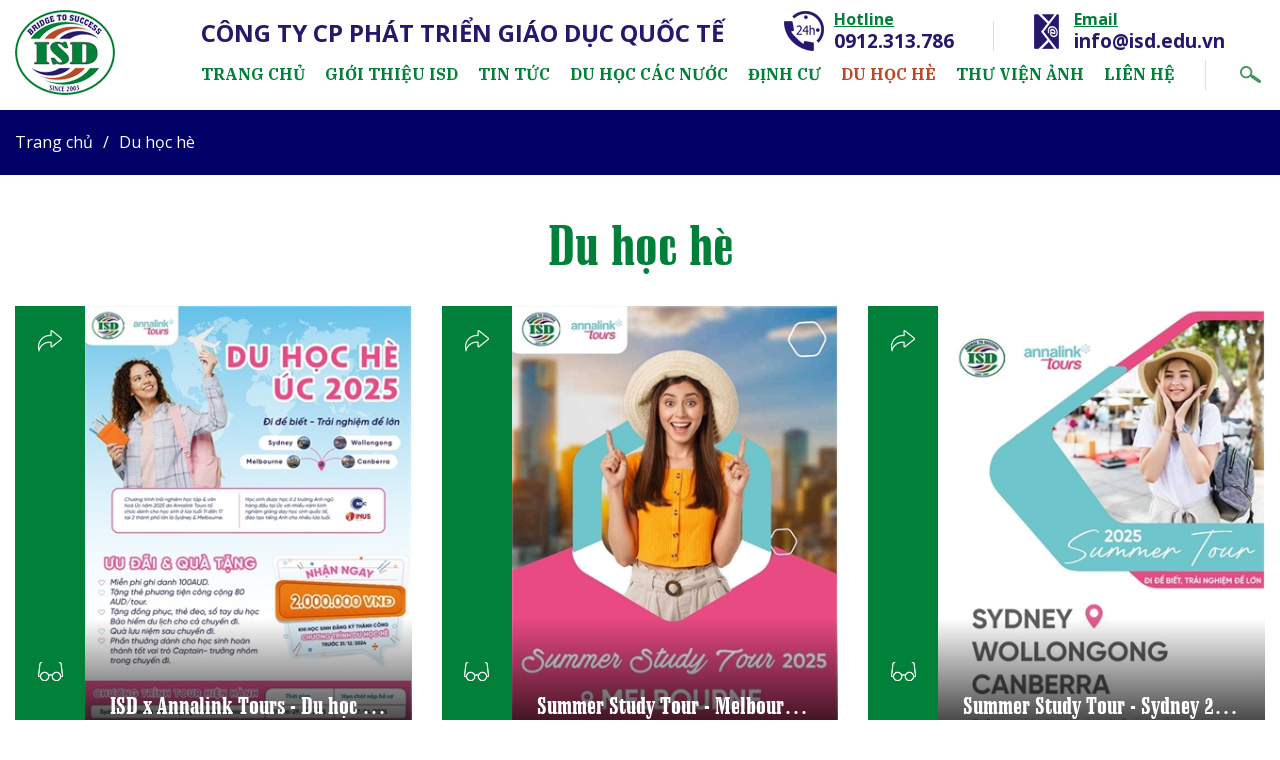

--- FILE ---
content_type: text/html; charset=utf-8
request_url: https://isd.edu.vn/du-hoc-he
body_size: 10862
content:

<!DOCTYPE html PUBLIC "-//W3C//DTD XHTML 1.0 Strict//EN" "http://www.w3.org/TR/xhtml1/DTD/xhtml1-strict.dtd">
<html xmlns="http://www.w3.org/1999/xhtml" xml:lang="vi" lang="vi">
<head><meta http-equiv="Content-Type" content="text/html; charset=UTF-8" /><meta name="viewport" content="width=device-width, initial-scale=-100%, user-scalable=yes" /><meta name="format-detection" content="telephone=no" /><link rel="shortcut icon" type="image/x-icon" href="/userfile/config/favicon.png?id=3" /><link rel="stylesheet" href="/W_css/uikit.min.css" /><link rel="stylesheet" href="/W_css/styles.css?v=1.200" /><link rel="stylesheet" href="/css/allpage.css" /><link rel="stylesheet" href="/css/xvnet-content.css" />
    <script src="/W_js/jquery.min.js" type="text/javascript"></script>
    <script defer src="/W_js/custom.js" type="text/javascript"></script>
    <!-- Google Analytics Start -->
    
    <!-- Google Analytics End -->
    
    


<meta name="title" content='CÔNG TY CP PHÁT TRIỂN GIÁO DỤC QUỐC TẾ' />
<meta name="keywords" content='CÔNG TY CP PHÁT TRIỂN GIÁO DỤC QUỐC TẾ' />
<meta name="description" content='CÔNG TY CP PHÁT TRIỂN GIÁO DỤC QUỐC TẾ' />

<meta property="og:locale" content="vi_VN" />
<meta property="og:type" content="website" />
<meta property="og:site_name" content="isd.edu.vn" />
<meta property="og:url" content="https://isd.edu.vn/du-hoc-he" />
<meta property="og:title" content='CÔNG TY CP PHÁT TRIỂN GIÁO DỤC QUỐC TẾ' />
<meta property="og:description" content='CÔNG TY CP PHÁT TRIỂN GIÁO DỤC QUỐC TẾ' />
<meta property="og:image" content='https://isd.edu.vn/userfile/config/Logo-og.png' />
<meta property="og:image:width" content="" />
<meta property="og:image:height" content="" />
<meta property="og:image:alt" content="CÔNG TY CP PHÁT TRIỂN GIÁO DỤC QUỐC TẾ" />

<meta name="twitter:card" content="summary" />
<meta name="twitter:url" content="https://isd.edu.vn/du-hoc-he"/>
<meta name="twitter:description" content='CÔNG TY CP PHÁT TRIỂN GIÁO DỤC QUỐC TẾ' />
<meta name="twitter:title" content='CÔNG TY CP PHÁT TRIỂN GIÁO DỤC QUỐC TẾ' />
<meta name="twitter:image" content='https://isd.edu.vn/userfile/config/Logo-og.png' />
<meta name="twitter:site" content="@NoiThatCongMinh"/>
<meta name="twitter:creator" content="@NoiThatCongMinh"/>

<link rel="canonical" href="https://isd.edu.vn/du-hoc-he" />
<h1 style="position: absolute; left: -2000px;">TRANG TRÍ NỘI THẤT CÔNG MINH</h1>
<h2 style="position: absolute; left: -2000px;">CÔNG TY CP PHÁT TRIỂN GIÁO DỤC QUỐC TẾ</h2>
	<style type="text/css">
	.b04-list {
    width: 100%;
    display: flex;
    flex-wrap: wrap;
}
.b04-item {
    width: calc(33.33% - 20px);margin-bottom: 40px;

}
.b04-item:nth-child(3n){margin-right:0;}
@media screen and (max-width: 480px){
.b04-item,.b04-item:last-child {
    width: 100%;
    margin: 0 0 30px;
}

}
	<style>

    <style type="text/css">
        .hidden {display: none;}
    </style>
<title>
	CÔNG TY CP PHÁT TRIỂN GIÁO DỤC QUỐC TẾ
</title></head>
<body onload="add_alt_img()" id="index">
    <form method="post" action="/du-hoc-he" id="frm01">
<div class="aspNetHidden">
<input type="hidden" name="__EVENTTARGET" id="__EVENTTARGET" value="" />
<input type="hidden" name="__EVENTARGUMENT" id="__EVENTARGUMENT" value="" />
<input type="hidden" name="__VIEWSTATE" id="__VIEWSTATE" value="/[base64]/[base64]/bmcgQW5oIFF14buRYyB04bq/[base64]/[base64]/biB04burIGPDoWMgbsaw4bubYyBjaMOidSBN4bu5LCBjaOG7iSAxJSBo4buNYyBzaW5oIMSR4bq/[base64]/[base64]/[base64]" />
</div>

<script type="text/javascript">
//<![CDATA[
var theForm = document.forms['frm01'];
if (!theForm) {
    theForm = document.frm01;
}
function __doPostBack(eventTarget, eventArgument) {
    if (!theForm.onsubmit || (theForm.onsubmit() != false)) {
        theForm.__EVENTTARGET.value = eventTarget;
        theForm.__EVENTARGUMENT.value = eventArgument;
        theForm.submit();
    }
}
//]]>
</script>


<div class="aspNetHidden">

	<input type="hidden" name="__VIEWSTATEGENERATOR" id="__VIEWSTATEGENERATOR" value="4F687477" />
</div>
        <div id="wrapper">
            <div id="header">
                <div class="container">
                    <p class="logo"><a href="/"><img src='/userfile/config/Logo.png' alt="CÔNG TY CP PHÁT TRIỂN GIÁO DỤC QUỐC TẾ" /></a></p>
                    <div class="h-right">
                        <div class="h-top">
                            <p class="h-com-name">CÔNG TY CP PHÁT TRIỂN GIÁO DỤC QUỐC TẾ</p>
                            <p class="h-info h-tel"><span>Hotline</span>0912.313.786</p>
                            <p class="h-info h-mail"><span>Email</span><a href="mailto:info@isd.edu.vn">info@isd.edu.vn</a></p>
                        </div>
                        <div class="h-main">
                            
<div id="gnavi">
    <ul class="gnavi">
        
                <li id="MenuPage1_rpt_menu_li_over_0" class="">
                    <a href="/">Trang chủ</a>
                    
                </li>
            
                <li id="MenuPage1_rpt_menu_li_over_1" class=" over">
                    <a href="/">Giới thiệu ISD</a><span id="MenuPage1_rpt_menu_gnv_1" class="gnv-ico"></span>
                    <ul id="MenuPage1_rpt_menu_menuSub_1" class="submenu">
                        
                                <li id="MenuPage1_rpt_menu_rptSubMenu_1_li_Subover_0"><a href='/gioi-thieu/gioi-thieu-ve-isd'>Giới thiệu về ISD</a>
                                    
                                </li>
                            
                                <li id="MenuPage1_rpt_menu_rptSubMenu_1_li_Subover_1"><a href='/gioi-thieu/tam-nhin-su-menh'>Tầm nhìn, sứ mệnh</a>
                                    
                                </li>
                            
                                <li id="MenuPage1_rpt_menu_rptSubMenu_1_li_Subover_2"><a href='/gioi-thieu/gia-tri-cot-loi'>Giá trị cốt lõi</a>
                                    
                                </li>
                            
                    </ul>
                </li>
            
                <li id="MenuPage1_rpt_menu_li_over_2" class="">
                    <a href="/tin-tuc">Tin tức</a>
                    
                </li>
            
                <li id="MenuPage1_rpt_menu_li_over_3" class=" over">
                    <a href="#">Du học các nước</a><span id="MenuPage1_rpt_menu_gnv_3" class="gnv-ico"></span>
                    <ul id="MenuPage1_rpt_menu_menuSub_3" class="submenu">
                        
                                <li id="MenuPage1_rpt_menu_rptSubMenu_3_li_Subover_0"><a href='/du-hoc-cac-nuoc/anh'>Anh</a>
                                    
                                </li>
                            
                                <li id="MenuPage1_rpt_menu_rptSubMenu_3_li_Subover_1"><a href='/du-hoc-cac-nuoc/canada'>Canada</a>
                                    
                                </li>
                            
                                <li id="MenuPage1_rpt_menu_rptSubMenu_3_li_Subover_2"><a href='/du-hoc-cac-nuoc/my'>Mỹ</a>
                                    
                                </li>
                            
                                <li id="MenuPage1_rpt_menu_rptSubMenu_3_li_Subover_3"><a href='/du-hoc-cac-nuoc/uc'>Úc</a>
                                    
                                </li>
                            
                                <li id="MenuPage1_rpt_menu_rptSubMenu_3_li_Subover_4"><a href='/du-hoc-cac-nuoc/new-zealand'>New Zealand</a>
                                    
                                </li>
                            
                                <li id="MenuPage1_rpt_menu_rptSubMenu_3_li_Subover_5"><a href='/du-hoc-cac-nuoc/nhat-ban'>Nhật bản</a>
                                    
                                </li>
                            
                                <li id="MenuPage1_rpt_menu_rptSubMenu_3_li_Subover_6"><a href='/du-hoc-cac-nuoc/phan-lan'>Phần lan</a>
                                    
                                </li>
                            
                                <li id="MenuPage1_rpt_menu_rptSubMenu_3_li_Subover_7"><a href='/du-hoc-cac-nuoc/singapore'>Singapore</a>
                                    
                                </li>
                            
                    </ul>
                </li>
            
                <li id="MenuPage1_rpt_menu_li_over_4" class="">
                    <a href="/dinh-cu">Định cư</a>
                    
                </li>
            
                <li id="MenuPage1_rpt_menu_li_over_5" class="active">
                    <a href="/du-hoc-he">Du học hè</a>
                    
                </li>
            
                <li id="MenuPage1_rpt_menu_li_over_6" class="">
                    <a href="/#thu-vien-anh">Thư viện ảnh</a>
                    
                </li>
            
                <li id="MenuPage1_rpt_menu_li_over_7" class="">
                    <a href="/lien-he">Liên hệ</a>
                    
                </li>
            
    </ul>
</div>



                            <div class="h-search">
                                <p class="h-search-ttl">
                                    <img src="/W_images/h_search.png" alt="Tìm kiếm" /></p>
                                <div class="form">
                                    <input name="ctl00$Txt_Search" type="text" id="Txt_Search" onkeypress="return SetFocusOnEnter(event,&#39;ctl00_Lbtn_Search&#39;)" placeholder="Nhập từ khóa tìm kiếm..." />
                                    <a id="Lbtn_Search" class="button" href="javascript:__doPostBack(&#39;ctl00$Lbtn_Search&#39;,&#39;&#39;)"><img src="/W_images/h_search.png" alt="" /></a>
                                </div>
                            </div>
                            <label class="sp menu-icon"><span></span></label>
                        </div>
                    </div>
                </div>
            </div>
            
    <input type="hidden" name="ctl00$MainContent$hd_page" id="MainContent_hd_page" value="9" />
    <div class="under news">
         <div class="breadcrumb">
            <div class="container">
                <ul class="topic-path">
                    <li><a href="/">Trang chủ</a></li>
                     <li><a href='/du-hoc-he'>Du học hè</a></li>
                </ul>
            </div>
        </div>
        <div id="main">
            <div class="idx-ttl"><span id="MainContent_Lbl_Title">Du học hè</span></div>
            <div id="content">
                 <div class="container">
                    <div class="b04-list">
                        
                              <div class="b04-item">
                                <p class="b04-itm-btn">
                                    <a href="/isd-x-annalink-tours-du-hoc-he-uc-2025.html"><img src="/W_images/b04_icon01.png" alt=""></a>
                                    <a href='/isd-x-annalink-tours-du-hoc-he-uc-2025.html'><img src="/W_images/b04_icon02.png" alt=""></a>
                                    <a href='/isd-x-annalink-tours-du-hoc-he-uc-2025.html'><img src="/W_images/b04_icon03.png" alt=""></a></p>
                                <div class="b04-itm-main">
                                    <a href="/isd-x-annalink-tours-du-hoc-he-uc-2025.html">
                                        <p class="b04-itm-img"><img src='/image-news/small/isd-x-annalink-tours-du-hoc-he-uc-2025-4436.jpg' alt="ISD x Annalink Tours - Du học hè Úc 2025" /></p>
                                        <div class="b04-itm-info">
                                            <h3 class="b04-itm-ttl">ISD x Annalink Tours - Du học hè Úc 2025</h3>
                                            <p class="b04-itm-date">15 tháng 12, 2024</p>
                                            <p class="b04-itm-txt"></p>
                                        </div>
                                    </a>
                                </div>
                            </div>
                            
                              <div class="b04-item">
                                <p class="b04-itm-btn">
                                    <a href="/summer-study-tour-melbourne-2025.html"><img src="/W_images/b04_icon01.png" alt=""></a>
                                    <a href='/summer-study-tour-melbourne-2025.html'><img src="/W_images/b04_icon02.png" alt=""></a>
                                    <a href='/summer-study-tour-melbourne-2025.html'><img src="/W_images/b04_icon03.png" alt=""></a></p>
                                <div class="b04-itm-main">
                                    <a href="/summer-study-tour-melbourne-2025.html">
                                        <p class="b04-itm-img"><img src='/image-news/small/summer-study-tour-melbourne-2025-4433.jpg' alt="Summer Study Tour - Melbourne 2025" /></p>
                                        <div class="b04-itm-info">
                                            <h3 class="b04-itm-ttl">Summer Study Tour - Melbourne 2025</h3>
                                            <p class="b04-itm-date">15 tháng 12, 2024</p>
                                            <p class="b04-itm-txt"></p>
                                        </div>
                                    </a>
                                </div>
                            </div>
                            
                              <div class="b04-item">
                                <p class="b04-itm-btn">
                                    <a href="/summer-study-tour-sydney-2025.html"><img src="/W_images/b04_icon01.png" alt=""></a>
                                    <a href='/summer-study-tour-sydney-2025.html'><img src="/W_images/b04_icon02.png" alt=""></a>
                                    <a href='/summer-study-tour-sydney-2025.html'><img src="/W_images/b04_icon03.png" alt=""></a></p>
                                <div class="b04-itm-main">
                                    <a href="/summer-study-tour-sydney-2025.html">
                                        <p class="b04-itm-img"><img src='/image-news/small/summer-study-tour-sydney-2025-4427.jpg' alt="Summer Study Tour - Sydney 2025" /></p>
                                        <div class="b04-itm-info">
                                            <h3 class="b04-itm-ttl">Summer Study Tour - Sydney 2025</h3>
                                            <p class="b04-itm-date">15 tháng 12, 2024</p>
                                            <p class="b04-itm-txt"></p>
                                        </div>
                                    </a>
                                </div>
                            </div>
                            
                              <div class="b04-item">
                                <p class="b04-itm-btn">
                                    <a href="/trai-he-tieng-anh-quoc-te-ciec.html"><img src="/W_images/b04_icon01.png" alt=""></a>
                                    <a href='/trai-he-tieng-anh-quoc-te-ciec.html'><img src="/W_images/b04_icon02.png" alt=""></a>
                                    <a href='/trai-he-tieng-anh-quoc-te-ciec.html'><img src="/W_images/b04_icon03.png" alt=""></a></p>
                                <div class="b04-itm-main">
                                    <a href="/trai-he-tieng-anh-quoc-te-ciec.html">
                                        <p class="b04-itm-img"><img src='/image-news/small/trai-he-tieng-anh-quoc-te-ciec-4424.jpg' alt="Trại hè tiếng Anh Quốc tế CIEC" /></p>
                                        <div class="b04-itm-info">
                                            <h3 class="b04-itm-ttl">Trại hè tiếng Anh Quốc tế CIEC</h3>
                                            <p class="b04-itm-date">15 tháng 12, 2024</p>
                                            <p class="b04-itm-txt">Với chương trình học 500 phút mỗi ngày bằng nhiều hình thức: 3 giờ group class 1:4, 3 giờ steam tự học từ vựng Diary, 4 giờ kèm 1:1. Hệ thống quản lý học viên khoa học, tận tâm và tỉ mỉ cùng khuôn viên trường học dành riêng cho các học viên dưới 20 tuổi.</p>
                                        </div>
                                    </a>
                                </div>
                            </div>
                            
                              <div class="b04-item">
                                <p class="b04-itm-btn">
                                    <a href="/trai-he-tieng-anh-chuyen-sau-2024.html"><img src="/W_images/b04_icon01.png" alt=""></a>
                                    <a href='/trai-he-tieng-anh-chuyen-sau-2024.html'><img src="/W_images/b04_icon02.png" alt=""></a>
                                    <a href='/trai-he-tieng-anh-chuyen-sau-2024.html'><img src="/W_images/b04_icon03.png" alt=""></a></p>
                                <div class="b04-itm-main">
                                    <a href="/trai-he-tieng-anh-chuyen-sau-2024.html">
                                        <p class="b04-itm-img"><img src='/image-news/small/trai-he-tieng-anh-chuyen-sau-2024-4418.jpg' alt="Trại hè tiếng Anh chuyên sâu 2024" /></p>
                                        <div class="b04-itm-info">
                                            <h3 class="b04-itm-ttl">Trại hè tiếng Anh chuyên sâu 2024</h3>
                                            <p class="b04-itm-date">17 tháng 01, 2024</p>
                                            <p class="b04-itm-txt"></p>
                                        </div>
                                    </a>
                                </div>
                            </div>
                            
                              <div class="b04-item">
                                <p class="b04-itm-btn">
                                    <a href="/smeag-ielts-intensive-2024.html"><img src="/W_images/b04_icon01.png" alt=""></a>
                                    <a href='/smeag-ielts-intensive-2024.html'><img src="/W_images/b04_icon02.png" alt=""></a>
                                    <a href='/smeag-ielts-intensive-2024.html'><img src="/W_images/b04_icon03.png" alt=""></a></p>
                                <div class="b04-itm-main">
                                    <a href="/smeag-ielts-intensive-2024.html">
                                        <p class="b04-itm-img"><img src='/image-news/small/smeag-ielts-intensive-2024-4415.jpg' alt="SMEAG IELTS Intensive 2024" /></p>
                                        <div class="b04-itm-info">
                                            <h3 class="b04-itm-ttl">SMEAG IELTS Intensive 2024</h3>
                                            <p class="b04-itm-date">17 tháng 01, 2024</p>
                                            <p class="b04-itm-txt"></p>
                                        </div>
                                    </a>
                                </div>
                            </div>
                            
                              <div class="b04-item">
                                <p class="b04-itm-btn">
                                    <a href="/smeag-global-camp.html"><img src="/W_images/b04_icon01.png" alt=""></a>
                                    <a href='/smeag-global-camp.html'><img src="/W_images/b04_icon02.png" alt=""></a>
                                    <a href='/smeag-global-camp.html'><img src="/W_images/b04_icon03.png" alt=""></a></p>
                                <div class="b04-itm-main">
                                    <a href="/smeag-global-camp.html">
                                        <p class="b04-itm-img"><img src='/image-news/small/smeag-global-camp-4412.jpg' alt="SMEAG Global Camp" /></p>
                                        <div class="b04-itm-info">
                                            <h3 class="b04-itm-ttl">SMEAG Global Camp</h3>
                                            <p class="b04-itm-date">17 tháng 01, 2024</p>
                                            <p class="b04-itm-txt"></p>
                                        </div>
                                    </a>
                                </div>
                            </div>
                            
                              <div class="b04-item">
                                <p class="b04-itm-btn">
                                    <a href="/trai-he-quoc-te-vuong-quoc-anh.html"><img src="/W_images/b04_icon01.png" alt=""></a>
                                    <a href='/trai-he-quoc-te-vuong-quoc-anh.html'><img src="/W_images/b04_icon02.png" alt=""></a>
                                    <a href='/trai-he-quoc-te-vuong-quoc-anh.html'><img src="/W_images/b04_icon03.png" alt=""></a></p>
                                <div class="b04-itm-main">
                                    <a href="/trai-he-quoc-te-vuong-quoc-anh.html">
                                        <p class="b04-itm-img"><img src='/image-news/small/trai-he-quoc-te-vuong-quoc-anh-4409.jpg' alt="Trại hè quốc tế Vương Quốc Anh" /></p>
                                        <div class="b04-itm-info">
                                            <h3 class="b04-itm-ttl">Trại hè quốc tế Vương Quốc Anh</h3>
                                            <p class="b04-itm-date">17 tháng 01, 2024</p>
                                            <p class="b04-itm-txt">Với sự tham gia của học sinh đến từ nhiều quốc gia khác nhau, đặc biệt đến 75% học sinh tới từ các nước châu âu, 24% đến từ các nước châu Mỹ, chỉ 1% học sinh đến từ các nước Châu Á. Chương trình là một trải nghiệm tuyệt với cuộc sống của du học sinh Anh Quốc</p>
                                        </div>
                                    </a>
                                </div>
                            </div>
                            
                              <div class="b04-item">
                                <p class="b04-itm-btn">
                                    <a href="/trai-he-quoc-te-hoa-ky-nam-2025.html"><img src="/W_images/b04_icon01.png" alt=""></a>
                                    <a href='/trai-he-quoc-te-hoa-ky-nam-2025.html'><img src="/W_images/b04_icon02.png" alt=""></a>
                                    <a href='/trai-he-quoc-te-hoa-ky-nam-2025.html'><img src="/W_images/b04_icon03.png" alt=""></a></p>
                                <div class="b04-itm-main">
                                    <a href="/trai-he-quoc-te-hoa-ky-nam-2025.html">
                                        <p class="b04-itm-img"><img src='/image-news/small/trai-he-quoc-te-hoa-ky-nam-2025-4421.jpg' alt="Trại hè quốc tế Hoa Kỳ năm 2025" /></p>
                                        <div class="b04-itm-info">
                                            <h3 class="b04-itm-ttl">Trại hè quốc tế Hoa Kỳ năm 2025</h3>
                                            <p class="b04-itm-date">17 tháng 01, 2024</p>
                                            <p class="b04-itm-txt">Với mục tiêu chính là giao lưu nền văn hóa Mỹ và Quốc Tế, chường trình được tổ chức hàng năm tại trường PTTH nội trú ST.Croix Lutheran, bang Minnesota, thu hút hàng năm trăm học sinh quốc tế ở độ tuổi 10-17 đến từ châu lục, giúp các em có thêm hiểu biết, giao lưu với các nền văn hóa khác trên thế giới</p>
                                        </div>
                                    </a>
                                </div>
                            </div>
                            
                    </div>
                    <ul id="MainContent_div_page" class="pager">
                        <span id="MainContent_PQTPager1" name="ctl00$MainContent$PQTPager1"><span style="color:#CCCCCC;">‹‹</span>&nbsp;<span style="color:#CCCCCC;">‹</span>&nbsp;&nbsp;&nbsp;<strong>1</strong>&nbsp;<a id="MainContent_PQTPager11" name="ctl00$MainContent$PQTPager11" href="javascript:__doPostBack(&#39;ctl00$MainContent$PQTPager1&#39;,&#39;1&#39;)">2</a>&nbsp;&nbsp;&nbsp;&nbsp;<span style="color:#CCCCCC;">›</span>&nbsp;<a href="javascript:__doPostBack(&#39;ctl00$MainContent$PQTPager1&#39;,&#39;1&#39;)">››</a></span>
                    </ul>
                </div>
            </div>
        </div>
    </div>


            <div id="footer">
                <p id="totop"><a href="#wrapper"><img src="/W_images/totop.png" alt="Lên đầu trang" /></a></p>
                <div class="container">
                    <div class="f-mod">
                        <p class="f-mod-ttl">CÔNG TY CP PHÁT TRIỂN GIÁO DỤC QUỐC TẾ</p>
                        <p class="f-info f-add"><span>Địa chỉ:</span> Tầng 7 tòa nhà Nexus, số 7 ngõ 3, Đường Liễu Giai, Quận Ba Đình, Hà nội</p>
                        <p class="f-info f-tel"><span>Điện thoại:</span> (+84) 912 313 786</p>
                        <p class="f-info f-mail"><span>Email:</span> <a href='mailto:info@isd.edu.vn'>info@isd.edu.vn</a></p>
                    </div>
                    <div class="f-mod">
                        <p class="f-mod-ttl">Liên kết nhanh</p>
                        <ul class="f-link">
                            <li><a href="/">Trang chủ</a></li>
                            <li><a href="/gioi-thieu/gioi-thieu-ve-isd">Giới thiệu ISD</a></li>
                            <li><a href="/tin-tuc">Tin tức</a></li>
                            <li><a href="/#box02">Du học các nước</a></li>
                            <li><a href="/dinh-cu">Định cư</a></li>
                            <li><a href="/du-hoc-he">Du học hè</a></li>
                            <li><a href="/#thu-vien-anh">Thư viện ảnh</a></li>
                            <li><a href="/lien-he">Liên hệ</a></li>
                        </ul>
                    </div>
                    <div class="f-mod">
                        <p class="f-mod-ttl">Đăng ký nhận tin</p>
                        <p class="f-txt">Đăng ký để nhận những thông tin và được tư vấn tốt nhất</p>
                        <div class="f-form">
                            <input type="text" name="email" placeholder="Email của bạn..." />
                            <button id="Btn_Submit">Gửi</button>
                        </div>
                        <p class="copyright">Copyright &copy; 2021 isd.edu.vn. Developed by <a href="https://mangxuyenviet.vn/" target="_blank">mangxuyenviet.vn</a></p>
                    </div>
                </div>
            </div>
        </div>
		<link href="https://mangxuyenviet.vn/css/call.css?v=32" rel="stylesheet" type="text/css">
		<a href="tel:0912313786" class="Phone is-animating"></a>
		
		
		<!--Start of Tawk.to Script-->
<script type="text/javascript">
var Tawk_API=Tawk_API||{}, Tawk_LoadStart=new Date();
(function(){
var s1=document.createElement("script"),s0=document.getElementsByTagName("script")[0];
s1.async=true;
s1.src='https://embed.tawk.to/60a91616a4114e480ad0500f/1f6a7sick';
s1.charset='UTF-8';
s1.setAttribute('crossorigin','*');
s0.parentNode.insertBefore(s1,s0);
})();
</script>
<!--End of Tawk.to Script-->
    </form>
    <script type="text/javascript">
        $('#Btn_Submit').click(function () {
            var email = $('.f-form input[name=email]').val();

            if (!email || !validateEmail(email)) {
                alert('Email không hợp lệ!');
                return false;
            }
            $.ajax({
                type: "POST",
                url: "/Login.aspx/Submit_NewsLetter_Simple",
                data: "{email:'" + email + "'}",
                contentType: "application/json; charset=utf-8",
                dataType: "json",
                success: function (response) {
                    if (response.d == '1') {
                        $('.f-form input[name=email]').val('');
                        alert('Đăng ký thành công!');
                                return false;
                            }
                            else {
                                alert(response.d);
                            }
                        },
                        error: function (XMLHttpRequest, textStatus, errorThrown) {
                            // alert('Bind_Area_Regis_Form:' + textStatus + ":" + errorThrown); 
                        }
                    });
            return false;
        });

                function validateEmail(email) {
                    var re = /^(([^<>()[\]\\.,;:\s@\"]+(\.[^<>()[\]\\.,;:\s@\"]+)*)|(\".+\"))@((\[[0-9]{1,3}\.[0-9]{1,3}\.[0-9]{1,3}\.[0-9]{1,3}\])|(([a-zA-Z\-0-9]+\.)+[a-zA-Z]{2,}))$/;
                    return re.test(email);
                }
                function ValidateKeypress(numcheck, e) {
                    var keynum, keychar, numcheck;
                    if (window.event) {//IE
                        keynum = e.keyCode;
                    }
                    else if (e.which) {// Netscape/Firefox/Opera
                        keynum = e.which;
                    }
                    if (keynum == 8 || keynum == 127 || keynum == null || keynum == 9 || keynum == 0 || keynum == 13) return true;
                    keychar = String.fromCharCode(keynum);
                    var result = numcheck.test(keychar);
                    return result;
                }


                function SetFocusOnEnter(e, btn) {
                    var keynum;
                    if (window.event) // IE
                        keynum = e.keyCode;
                    else if (e.which) // Netscape/Firefox/Opera
                        keynum = e.which;
                    if (keynum == 13) {
                        document.getElementById(btn).click();
                        return false;
                    }
                }
                function add_alt_img() {
                    $('img[alt=""]').attr('alt', 'CÔNG TY CP PHÁT TRIỂN GIÁO DỤC QUỐC TẾ');
                    $('img:not([alt])').attr('alt', 'CÔNG TY CP PHÁT TRIỂN GIÁO DỤC QUỐC TẾ');
        }
    </script>
<script src="https://mangxuyenviet.vn/js/setting.js"></script> <style>#xt-detail-kite{display:none;}</style> <style>#xt-detail-kite{display:none;}</style> </body>
</html>


--- FILE ---
content_type: text/css
request_url: https://isd.edu.vn/W_css/styles.css?v=1.200
body_size: 7087
content:
@charset "UTF-8";
@import "base.css";
@import "font-family.css";
@import url('https://fonts.googleapis.com/css2?family=IBM+Plex+Serif:wght@700&family=Open+Sans:wght@400;700&display=swap');
h1, h2, h3, h4, h5, h6, input, button, textarea, select, p, blockquote, th, td, pre, address, li, dt, dd {
  font-size: 18px;
  -webkit-text-size-adjust: none;
}
header, section, footer, aside, nav, main, article, figure {
  display: block;
}
img {
  vertical-align: bottom;
}
a {
  color: #018039;
}
a:hover, a:active {
  text-decoration: none;
}
table {
  width: 100%
}
p {
  margin: 0 0 1.5em;
}
.section {
  padding: 0 0 30px;
}
p, dd, td, th, li {
  line-height: 1.6em;
}
#totop {
    position: fixed;
    bottom: 155px;
    right: 25px;
    z-index: 10;
    margin-bottom: 0;
    width: 50px;
}
#totop a {
  display: block;
  transition: all 0.5s;
  -webkit-animation: slide-top 0.8s linear infinite alternate-reverse;
  animation: slide-top 0.8s linear infinite alternate-reverse;
}
#totop a:hover {
  opacity: 0.7;
}
@-webkit-keyframes slide-top {
  0% {
    -webkit-transform: translateY(0);
    transform: translateY(0);
  }
  100% {
    -webkit-transform: translateY(-10px);
    transform: translateY(-10px);
  }
}
@keyframes slide-top {
  0% {
    -webkit-transform: translateY(0);
    transform: translateY(0);
  }
  100% {
    -webkit-transform: translateY(-10px);
    transform: translateY(-10px);
  }
}
.bold {
  font-weight: bold;
}
.fl {
  float: left;
}
.fr {
  float: right;
}
*, *:before, *:after {
  box-sizing: border-box;
  outline: none;
}
/*==========================================================================*/
/*                            Container                                     */
/*==========================================================================*/
body {
  font-family: 'Open Sans', sans-serif;
  color: #666666;
}
#wrapper {
  min-width: 1200px;
  overflow: hidden;
  padding-top: 110px;
}
.container {
  width: 100%;
  padding: 0 5%;
  margin: 0 auto;
  position: relative;
}
img {
  max-width: 100%;
}
.sp {
  display: none;
}
h1 {
  display: none;
}
#header {
  background: rgba(255, 255, 255, 0.9);
  position: fixed;
  width: 100%;
  top: 0;
  left: 0;
  z-index: 99;
  padding: 10px 0;
}
#header .container {
  display: flex;
  justify-content: space-between;
  align-items: center;
}
.logo {
  margin: 0;
}
.h-top {
  display: flex;
  justify-content: space-between;
}
.h-com-name {
    margin: 0 auto 0 0;
    font-size: 24px;
    color: #26186f;
    font-weight: 600;
    line-height: 1.8em;
}
.h-info {
  margin: 0 40px 0 0;
  font-size: 19px;
  color: #26186f;
  /*font-family: 'SFUShadowBTBlackCondensed'; font-size: 24px;*/
  position: relative;
  padding-left: 50px;
  display: flex;
  flex-direction: column;
  line-height: 1.5em;
  font-weight: 600;
}
.h-info:before {
  content: '';
  position: absolute;
  background: url("/W_images/h_tel.png") no-repeat center center;
  background-size: 100% auto;
  width: 40px;
  height: 40px;
  left: 0;
  top: 0;
}
.h-info span {
  font-size: 16px;
  color: #018039;
  text-decoration: underline;
  /*font-family: 'IBM Plex Serif', serif;margin-bottom: -5px;*/
  line-height: 1em;
  margin-bottom: 0px;
}
.h-mail:before {
  background-image: url("/W_images/h_mail.png");
  background-size: auto auto;
  width: 25px;
}
.h-mail {
  padding-left: 40px;
}
.h-info a {
  text-decoration: none;
  color: #26186f;
}
.h-tel:after {
  content: '';
  position: absolute;
  width: 1px;
  height: 30px;
  background: #ddd;
  top: 10px;
  right: 0;
}
.h-tel {
  padding-right: 40px;
}
.h-main {
  display: flex;
  justify-content: flex-end;
}
.gnavi {
  display: flex;
}
.gnavi > li {
  position: relative;
}
.submenu {
  position: absolute;
  width: 200px;
  left: calc(50% - 100px);
  z-index: 10;
  display: none;
}
.gnavi > li > a {
  color: #018039;
  text-decoration: none;
  display: block;
  font-family: 'IBM Plex Serif', serif;
  text-transform: uppercase;
  font-size: 16px;
  padding: 5px 15px;
  transition: all 0.5s;
}
.gnavi > li:hover > a {
  color: #26186f;
}
.gnavi > li.active > a{
	color:#b84a27;
}
.gnavi > li:first-child > a {
  padding-left: 0;
}
.gnavi > li:last-child > a {
  padding-right: 0;
}
.submenu a {
  display: block;
  text-decoration: none;
  font-size: 14px;
  background: rgba(38, 24, 111, 0.9);
  color: #fff;
  padding: 10px 20px;
  margin-top: 1px;
  transition: all 0.5s;
  font-family: 'IBM Plex Serif', serif;
}
.submenu a:hover {
  opacity: 0.7;
}
.h-search {
  position: relative;
  padding-left: 30px;
  margin-left: 30px;
}
.h-search .form {
  position: absolute;
  right: 0;
}
.h-search:after {
  content: '';
  position: absolute;
  width: 1px;
  height: 30px;
  background: #ddd;
  top: 5px;
  left: 0;
}
.h-search-ttl {
  margin: 0;
  width: 30px;
  height: 40px;
  display: flex;
  justify-content: center;
  align-items: center;
  cursor: pointer;
}
.h-search .form {
  position: absolute;
  right: 0;
  background: #ececec;
  width: 250px;
  padding: 5px;
  display: none;
}
.h-search input {
  width: 100%;
  border: none;
  background: rgb(38 24 111 / 10%);
  font-size: 12px;
  padding: 10px 20px;
}
.h-search .button {
  border: none;
  position: absolute;
  right: 5px;
  top: 5px;
  cursor: pointer;
  font-size: 13px;
  color: #fff;
  background: #26186f;
  padding: 9px 9px 10px;
}
.main-slide .slick-slide {
  margin: 0;
}
.main-slide .slick-slide img {
  width: 100%;
}
.box01 {
  padding: 60px 0;
}
.box01 .container {
  display: flex;
}
.b01-main {
  order: 1;
  width: 50%;
  padding-left: 45px;
  padding-top: 36px;
}
.idx-ttl {
  font-size: 55px;
  color: #018039;
  font-family: 'SFUShadowBTBlackCondensed';
  line-height: 1.3em;
  margin: 0 0 30px;
  text-align: center;
}
.box01 .idx-ttl {
  text-align: left;
}
.b01-list li a {
  color: #271970;
  text-decoration: none;
  font-size: 24px;
  font-family: 'SFUShadowBTBlackCondensed';
  display: inline-block;
  transition: all 0.5s;
}
.b01-list {
  display: flex;
  justify-content: space-between;
  flex-wrap: wrap;
  margin-bottom: 30px;
}
.b01-list li {
  width: 50%;
  position: relative;
  padding-left: 50px;
  margin-bottom: 13px;
}
.b01-list li:before {
  content: '';
  position: absolute;
  background: url("/W_images/b01_icon.png") no-repeat center center/100% auto;
  width: 20px;
  height: 20px;
  top: 8px;
  left: 0;
  transition: all 0.5s;
}
.b01-list li:hover:before {
  left: 10px;
}
.b01-list li:hover a {
  color: #018039;
}
.idx-btn {
  margin: 0;
}
.idx-btn a {
  background: #018039;
  display: inline-block;
  text-decoration: none;
  color: #fff;
  text-align: center;
  padding: 14px 25px;
  border-radius: 20px;
  transition: all 0.5s;
}
.idx-btn a:after {
  content: '';
  position: relative;
  display: inline-block;
  width: 0;
  height: 0;
  border-style: solid;
  border-width: 6px 0 6px 9px;
  border-color: transparent transparent transparent #ffffff;
  margin-left: 7px;
}
.idx-btn a:hover {
  background: #271970;
}
.b01-img {
  margin: 0 0 0 -70px;
  padding-right: 10px;
  width: calc(50% + 70px);
  text-align: right;
}
.box02 {
  background: #b84a27;
  color: #fff;
  position: relative;
  padding: 40px 0 60px;
}
.box02:before, .box02:after {
  content: '';
  position: absolute;
  left: 0;
  width: 100%;
  height: 6px;
}
.box02:before {
  background: url("/W_images/b02_bg01.png") repeat-x top center;
  top: -5px;
}
.box02:after {
  background: url("/W_images/b02_bg02.png") repeat-x top center;
  bottom: -5px;
}
.box02 .idx-ttl {
  color: #fff;
}
.b02-txt {
  width: 100%;
  max-width: 910px;
  margin: 0 auto 40px;
  text-align: center;
}
.b02-list {
  display: flex;
  justify-content: center;
}
.b02-list li:not(:last-child) {
  margin-right: 20px;
}
.b02-list a {
  display: block;
  text-decoration: none;
  text-align: center;
  color: #fff;
  transition: all 0.5s;
}
.b02-list a:hover {
  transform: translateY(-5px);
}
.b02-itm-ttl {
  font-size: 28px;
  line-height: 1em;
  font-family: 'SFUShadowBTBlackCondensed';
  text-transform: uppercase;
  color: #fff;
}
.b02-itm-img {
  text-align: center;
  margin: 0 0 20px;
}
.box03 {
  padding: 60px 0;
}
.b03-list {
  display: flex;
}
.b03-item {
  width: calc(25% - 22.5px);
  margin: 0 30px 0 0;
}
.b03-item:last-child {
  margin-right: 0;
}
.b03-item a {
  display: block;
  text-decoration: none;
  background: #ebebeb;
  height: 100%;
  border-radius: 15px;
  overflow: hidden;
  transition: all 0.5s;
  color: #666;
}
.b03-itm-img {
  margin: 0;
  overflow: hidden;
}
.b03-itm-img img {
  width: 100%;
  transition: all 0.7s;
}
.b03-itm-main {
  padding: 25px 30px;
}
.b03-itm-ttl {
  font-size: 24px;
  color: #018039;
  line-height: 1.3em;
  margin: 0 0 10px;
  transition: all 0.5s;
  display: -webkit-box;
  -webkit-line-clamp: 2;
  -webkit-box-orient: vertical;
  overflow: hidden;
  font-family: 'SFUShadowBTBlackCondensed';
}
.b03-itm-txt {
  margin: 0;
  line-height: 1.3em;
  display: -webkit-box;
  -webkit-line-clamp: 3;
  -webkit-box-orient: vertical;
  overflow: hidden;
}
.b03-item a:hover {
  transform: translateY(-10px);
  background: #018039;
  color: #fff;
}
.b03-item a:hover .b03-itm-ttl {
  color: #fff;
}
.box04 {
  background: url("/W_images/b04_bg.jpg") no-repeat center center/cover;
  padding: 60px 0;
  color: #fff;
}
.box04 .container {
  display: flex;
  justify-content: space-between;
}
.b04-list {
  width: calc(66.67% - 15px);
  display: flex;
}
.b04-main {
  width: calc(33.33% - 15px);
  padding-top: 40px;
}
.box04 .idx-ttl {
  text-align: left;
  color: #fff;
}
.b04-item {
  width: calc(50% - 15px);
  margin: 0 30px 0 0;
  display: flex;
}
.b04-item:last-child {
  margin-right: 0;
}
.b04-itm-main {
  width: 100%;
}
.b04-itm-btn {
  background: #018039;
  margin: 0;
  flex-shrink: 0;
  width: 70px;
  display: flex;
  flex-direction: column-reverse;
}
.b04-itm-btn a {
  display: flex;
  width: 100%;
  height: 70px;
  justify-content: center;
  align-items: center;
  transition: all 0.5s;
}
.b04-itm-btn a img {
  flex-shrink: 0;
}
.b04-itm-btn a:last-child {
  margin-bottom: auto;
}
.b04-itm-btn a:hover {
  background: #429560;
}
.b04-itm-main a {
  display: block;
  text-decoration: none;
  color: #fff;
  position: relative;
  height: 100%;
}
.b04-itm-img {
  margin: 0;
  overflow: hidden;
}
.b04-itm-img img {
  width: 100%;
  transition: all 0.7s;
}
.b04-itm-main a:hover .b04-itm-img img {
  transform: scale(1.1, 1.1);
}
.b04-itm-info {
  position: absolute;
  bottom: 0;
  left: 0;
  width: 100%;
  padding: 70px 25px 20px;
  background: rgb(0, 0, 0);
  background: linear-gradient(0deg, rgba(0, 0, 0, 1) 10%, rgba(255, 255, 255, 0) 100%);
}
.b04-itm-ttl {
  font-size: 24px;
  line-height: 1.3em;
  white-space: nowrap;
  overflow: hidden;
  text-overflow: ellipsis;
  margin: 0 0 5px;
  color: #fff;
  font-family: 'SFUShadowBTBlackCondensed';
}
.b04-itm-date {
  font-size: 15px;
  background: #018039;
  display: inline-block;
  padding: 2px 10px;
  margin: 0 0 5px;
}
.b04-itm-txt {
  margin: 0;
  display: -webkit-box;
  -webkit-line-clamp: 2;
  -webkit-box-orient: vertical;
  overflow: hidden;
}
.box05 {
  background: #000066;
  color: #fff;
  padding: 40px 0 60px;
  position: relative;
}
.box05:before, .box05:after {
  content: '';
  position: absolute;
  left: 0;
  width: 100%;
  height: 6px;
}
.box05:before {
  background: url("/W_images/b05_bg01.png") repeat-x top center;
  top: -5px;
}
.box05:after {
  background: url("/W_images/b05_bg02.png") repeat-x top center;
  bottom: -5px;
}
.box05 .idx-ttl {
  color: #fff;
}
.b05-list {
  display: flex;
  flex-wrap: wrap;
}
.b05-itm {
  margin: 0;
  width: 25%;
  overflow: hidden;
}
.b05-itm a {
  display: block;
}
.b05-itm img {
  width: 100%;
  transition: all 0.7s;
  flex-shrink: 0;
}
.b05-itm a:hover img {
  transform: scale(1.1, 1.1);
}
.box06 {
  padding: 60px 0;
}
.b06-list {
  display: flex;
}
.under .b06-list {
  flex-wrap:wrap;
}
.b06-item {
  width: calc(25% - 22.5px);
  margin: 0 30px 0 0;
}
.under .b06-item{margin-bottom:30px;}
.b06-item:last-child, .b06-item:nth-child(4n) {margin-right: 0;}
.b06-item a {
  display: block;
  text-decoration: none;
  background: #ebebeb;
  height: 100%;
  border-radius: 15px;
  overflow: hidden;
  transition: all 0.5s;
  color: #666;
  position: relative;
}
.b06-itm-img {
  margin: 0;
  overflow: hidden;
}
.b06-itm-img img {
  width: 100%;
  transition: all 0.7s;
}
.b06-itm-main {
  padding: 25px 30px;
}
.b06-itm-ttl {
  font-size: 24px;
  color: #018039;
  line-height: 1.3em;
  margin: 0 0 10px;
  transition: all 0.5s;
  display: -webkit-box;
  -webkit-line-clamp: 2;
  -webkit-box-orient: vertical;
  overflow: hidden;
  font-family: 'SFUShadowBTBlackCondensed';
}
.b06-itm-txt {
  margin: 0;
  line-height: 1.3em;
  display: -webkit-box;
  -webkit-line-clamp: 3;
  -webkit-box-orient: vertical;
  overflow: hidden;
}
.b06-item a:hover {
  transform: translateY(-10px);
  background: #018039;
  color: #fff;
}
.b06-item a:hover .b06-itm-ttl {
  color: #fff;
}
.b06-itm-date {
  margin: 0;
  position: absolute;
  z-index: 2;
  left: 30px;
  top: 0;
  color: #fff;
  background: #018039;
  width: 60px;
  height: 70px;
  display: flex;
  justify-content: center;
  align-items: center;
  flex-direction: column;
  font-size: 15px;
  line-height: 1.8em;
}
.b06-itm-date span {
  border-top: 1px solid;
}
#footer {
  background: #000066;
  color: #fff;
  padding: 60px 0;
}
#footer .container {
  display: flex;
  justify-content: space-between;
}
.f-mod {
  width: calc(33.33% - 20px);
}
.f-mod-ttl {
  font-size: 24px;
  font-family: 'SFUShadowBTBlackCondensed';
  margin-bottom: 25px;
  text-transform: uppercase;
}
.f-info {
  font-size: 16px;
  display: flex;
  margin-bottom: 20px;
  position: relative;
  padding-left: 35px;
}
.f-info:before {
  content: '';
  position: absolute;
  background: url("/W_images/f_add.png") no-repeat center center/100% auto;
  width: 25px;
  height: 25px;
  left: 0;
  top: 5px;
}
.f-info span {
  flex-shrink: 0;
  font-weight: 700;
  text-decoration: underline;
  margin-right: 10px;
}
.f-mail:before {
  background-image: url("/W_images/f_mail.png");
  top: -2px;
}
.f-tel:before {
  background-image: url("/W_images/f_tel.png");
  top: 0;
}
.f-link {
  display: flex;
  flex-flow: column wrap;
  height: 150px;
  justify-content: flex-start;
}
.f-link a {
  color: #fff;
  font-size: 14px;
  text-transform: uppercase;
  display: inline-block;
  font-family: 'IBM Plex Serif', serif;
}
.f-link li {
  margin: 0 0 7px;
  position: relative;
  padding-left: 15px;
}
.f-link li:before {
  content: '';
  position: absolute;
  width: 0;
  height: 0;
  border-style: solid;
  border-width: 4px 0 4px 6px;
  border-color: transparent transparent transparent #ffffff;
  left: 0;
  top: 12px;
}
.f-link a:hover {
  text-decoration: underline;
}
.f-txt {
  font-size: 16px;
  font-style: italic;
  margin: 0 0 15px;
}
.f-info a {
  color: #fff;
  text-decoration: none;
}
.f-form {
  position: relative;
  margin-bottom: 15px;
}
.f-form input {
  width: 100%;
  font-size: 16px;
  background: #fff;
  border: none;
  padding: 13px 20px;
}
.f-form button {
  position: absolute;
  right: 0;
  top: 0;
  cursor: pointer;
  font-size: 14px;
  border: none;
  background: #b84a27;
  color: #fff;
  text-align: center;
  text-transform: uppercase;
  width: 50px;
  padding: 15px 5px 14px;
}
.copyright {
  margin: 0;
  font-size: 14px;
}
.copyright a {
  text-decoration: none;
  color: #fff;
}
/*Page child*/
.under .mainvisual {
    display: flex;
    align-items: center;
    justify-content: space-between;
    background: url(/UserFile/editor/images/banner_studyabroad.jpg) no-repeat;
    background-size: cover;
    height: 415px;
}
.under .mainvisual-ttl {
    width: 100%;
    text-align: center;
    color: #26186f;
    font-size: 49px;
    font-weight: 700;
    text-transform: uppercase;
    margin: 0;
    text-shadow: -1px 0 9px #fff, 0 1px 5px #fff, 1px 0 4px #fff, 0 -1px 6px #fff;
}
.study-list {
    display: flex;
    flex-wrap: wrap;
    justify-content: space-between;
    padding:40px 0;
}
.study-item {
    background: #26186f;
    width: calc(100%/3 - 40px);
    text-decoration: none;
    text-align: center;
    padding: 20px 10px;
    margin-bottom: 20px;
    transition: all 0.5s ease;
    color: #fff;
}
.study-item-ttl {font-size: 15px;color: #fff;font-weight: 600;text-transform: uppercase;}
.study-item:nth-child(2) {background: #913375}
.study-item:nth-child(4) {background: #0a8512 ;}
.study-item:nth-child(6) {background: #0a8512 ;}
.study-item:hover{opacity:0.8;}
.study-ttl {
    background: #26186f;
    color: #fff;
    font-size: 32px;
    text-align: center;
    padding: 30px 0;
    font-weight: bold;
    text-transform: uppercase;
}
.post-list{display: flex;flex-wrap: wrap;}
.post-item{width: calc(100%/3 - 20px);margin: 0 30px 40px 0;}
.post-item:nth-child(3n){margin-right: 0;}
.post-item a{text-decoration:none;color:#000;}
.post-item .post-img{overflow:hidden;}
.post-item .post-img img{transition:all 0.8s ease;}
.post-ttl{font-size: 24px;color: #26186f;line-height: 1.3em;margin: 0 0 10px;transition: all 0.5s;display: -webkit-box;-webkit-line-clamp: 1;-webkit-box-orient: vertical;overflow: hidden;font-family: 'SFUShadowBTBlackCondensed';}
.post-date{color: #018039;font-size: 16px;margin: 0;letter-spacing: 2px;}
.post-txt{font-size:16px;display: -webkit-box;-webkit-line-clamp: 3;-webkit-box-orient: vertical;overflow: hidden;}
.post-item a:hover img{transform:scale(1.1,1.1);}
.post-item a:hover .post-ttl{color:#018039;}
.post-detail {padding: 0 12%;}
.post-title {
    background: #018039;
    color: #fff;
    padding: 10px 20px;
    font-size: 22px;
    font-weight: 600;
}
/*
  font-family: 'IBM Plex Serif', serif;
  font-family: 'Open Sans', sans-serif;
*/
@media screen and (max-width: 1400px) {
    .container {
    padding: 0 15px;
  }
  .gnavi > li > a {
    padding: 5px 10px;
  }
  .b02-itm-ttl {
    font-size: 24px;
  }
}
@media screen and (max-width: 768px) {
  h1, h2, h3, h4, h5, h6, input, button, textarea, select, p, blockquote, th, td, pre, address, li, dt, dd {
    font-size: 14px;
  }
  #wrapper {
    min-width: 100%;
    margin: 0;
    padding-top: 88px;
  }
  #main, #footer {
    min-width: 100%;
  }
  .container {
    padding: 0 3%;
    width: 100%;
  }
  .sp {
    display: block;
  }
  .pc {
    display: none;
  }
  /* MENU-ICON */
  .menu-icon {
    width: 50px;
    height: 43px;
    box-sizing: border-box;
    text-align: center;
    text-transform: uppercase;
    line-height: 1em;
    cursor: pointer;
    color: #fff;
    font-size: 14px;
    padding: 8px 0;
    z-index: 99999;
    background: #000066;
    margin-left: 10px;
  }
  .menu-icon span {
    display: block;
    margin: 0 auto 15px;
    width: 30px;
    height: 3px;
    background-color: #fff;
    -webkit-transition-duration: 0;
    -moz-transition-duration: 0;
    -ms-transition-duration: 0;
    -o-transition-duration: 0;
    transition-duration: 0;
    -webkit-transition-delay: 0.2s;
    -moz-transition-delay: 0.2s;
    -ms-transition-delay: 0.2s;
    -o-transition-delay: 0.2s;
    transition-delay: 0.2s;
    top: 12px;
    left: 0;
    position: relative;
  }
  .menu-icon span::after, .menu-icon span::before {
    display: block;
    content: '';
    position: absolute;
    width: 30px;
    height: 3px;
    background-color: #fff;
    -webkit-transition-property: margin, -webkit-transform;
    -webkit-transition-duration: 0.2s;
    -moz-transition-duration: 0.2s;
    -ms-transition-duration: 0.2s;
    -o-transition-duration: 0.2s;
    transition-duration: 0.2s;
    -webkit-transition-delay: 0.2s, 0;
    -moz-transition-delay: 0.2s, 0;
    -ms-transition-delay: 0.2s, 0;
    -o-transition-delay: 0.2s, 0;
    transition-delay: 0.2s, 0;
  }
  .menu-icon span::before {
    margin-top: -10px;
  }
  .menu-icon span::after {
    margin-top: 10px;
  }
  .menu-icon.active span {
    background-color: transparent;
  }
  .menu-icon.active span::before, .menu-icon.active span::after {
    margin-top: 0px;
    -webkit-transition-delay: 0, 0.2s;
    -moz-transition-delay: 0, 0.2s;
    -ms-transition-delay: 0, 0.2s;
    -o-transition-delay: 0, 0.2s;
    transition-delay: 0, 0.2s;
  }
  .menu-icon.active span::before {
    -webkit-transform: rotate(45deg);
    -moz-transform: rotate(45deg);
    -ms-transform: rotate(45deg);
    -o-transform: rotate(45deg);
    transform: rotate(45deg);
  }
  .menu-icon.active span::after {
    -webkit-transform: rotate(-45deg);
    -moz-transform: rotate(-45deg);
    -ms-transform: rotate(-45deg);
    -o-transform: rotate(-45deg);
    transform: rotate(-45deg);
  }
  .gnv-ico {
    width: 50px;
    height: 53px;
    position: absolute;
    background: rgba(255, 255, 255, 0.3);
    right: 0;
    top: 0 !important;
    transform: none !important;
    border: none !important;
  }
  .gnv-ico:before {
    content: '';
    position: absolute;
    border: solid #fff;
    border-width: 0 1px 1px 0;
    display: inline-block;
    padding: 3px;
    -webkit-transform: rotate(45deg);
    transform: rotate(45deg);
    left: calc(50% - 3px);
    top: calc(50% - 3px);
    transition: all 0.5s ease;
  }
  .gnavi li.active > .gnv-ico:before {
    -webkit-transform: rotate(-135deg);
    transform: rotate(-135deg);
  }
  #totop {
  width: 40px;
    right: 9%;
    bottom: 95px;
    line-height: 0;
  }
  .h-top {
    display: none;
  }
  .logo {
    width: 80px;
  }
  #gnavi {
    position: fixed;
    top: 88px;
    background: rgba(255, 255, 255, 0.9);
    width: 100%;
    left: 0;
    height: calc(100% - 88px);
    overflow: auto;
    display: none;
  }
  .gnavi {
    display: block;
  }
  .gnavi > li > a {
    background: #018039;
    color: #fff !important;
    display: block;
    padding: 15px 20px !important;
    font-size: 14px;
    border-bottom: 1px solid rgba(255, 255, 255, 0.4);
  }
  .submenu {
    position: relative;
    width: 100%;
    left: 0;
    transform: none;
  }
  .submenu a {
    background: #00441e;
    border-bottom: 1px solid rgba(255, 255, 255, 0.4);
    margin: 0;
    padding: 15px 20px;
  }
  .h-search:after {
    display: none;
  }
  .h-search-ttl {
    width: 50px;
    height: 43px;
    background: #ececec;
  }
  .box01 {
    padding: 40px 0;
  }
  .box01 .container {
    display: block;
  }
  .b01-main {
    width: 100%;
    padding: 0;
    margin-bottom: 30px;
  }
  .box01 .idx-ttl {
    text-align: center;
  }
  .idx-ttl {
    font-size: 34px;
    margin: 0 0 20px;
  }
  .b01-list li a {
    font-size: 18px;
  }
  .b01-list li {
    padding-left: 35px;
  }
  .b01-list li:before {
    top: 2px;
  }
  .b01-list {
    margin-bottom: 20px;
  }
  .idx-btn {
    text-align: center;
  }
  .idx-btn a {
    border-radius: 10px;
  }
  .b01-img {
    width: 100%;
    text-align: center;
    margin: 0 auto;
    max-width: 500px;
  }
  .box02 {
    padding: 40px 0 20px;
  }
  .b02-txt {
    margin-bottom: 20px;
  }
  .b02-list {
    flex-wrap: wrap;
  }
  .b02-list li {
    margin-bottom: 30px;
    width: 25%;
    text-align: center;
  }
  .b02-itm-ttl {
    font-size: 18px;
  }
  .b02-list li:not(:last-child) {
    margin-right: 0;
  }
  .box03 {
    padding: 40px 0 10px;
  }
  .b03-list {
    flex-wrap: wrap;
  }
  .b03-item {
    width: 48%;
    margin: 0 4% 30px 0;
  }
  .b03-item:nth-child(2n) {
    margin-right: 0;
  }
  .b03-itm-main {
    padding: 15px 20px;
  }
  .b03-itm-ttl, .b06-itm-ttl {
    font-size: 20px;
  }
  .box04 {
    padding: 40px 0;
  }
  .box04 .container {
    display: block;
  }
  .b04-main {
    width: 100%;
    padding: 0;
    margin: 0 0 30px;
  }
  .idx-btn a:after {
    border-width: 5px 0 5px 7px;
  }
  .box04 .idx-ttl {
    text-align: center;
  }
  .b04-list {
    width: 100%;
  }
  .b04-itm-btn {
    width: 50px;
  }
  .box05 {
    padding: 40px 0;
  }
  .box06 {
    padding: 40px 0 10px;
  }
  .b06-list {
    flex-wrap: wrap;
  }
  .b06-item {
    width: 48%;
    margin: 0 4% 30px 0;
  }
  .b06-item:nth-child(2n) {
    margin-right: 0;
  }
  .b06-itm-main {
    padding: 15px 20px;
  }
  #footer {
    padding: 40px 0;
  }
  #footer .container {
    display: block;
  }
  .f-mod {
    width: 100%;
    margin: 0 0 30px;
  }
  .f-mod-ttl {
    font-size: 20px;
    margin-bottom: 15px;
  }
  .f-mod:nth-child(2) {
    display: none;
  }
  .f-info {
    font-size: 14px;
    margin-bottom: 10px;
  }
  .f-info:before {
    width: 20px;
    height: 20px;
    top: 2px;
  }
  .f-txt {
    font-size: 14px;
  }
  .f-form {
    width: 100%;
    max-width: 500px;
  }
  .f-mod:last-child {
    margin-bottom: 0;
  }
  .f-form input {
    font-size: 14px;
  }
  .b04-itm-ttl {
    font-size: 20px;
    margin: 0 0 10px;
  }
  .b04-itm-date {
    font-size: 13px;
  }
.h-search form {
    right: -30px;
    margin-top: 2px;
}
    .post-detail{padding:0 3%;}
}
@media screen and (max-width: 480px) {
.under .mainvisual{height: 160px;}
.study-item{width: calc(100%/2 - 5px);display: flex;align-items: center;}
.study-item-ttl{line-height: 1.4em;}
.study-ttl{font-size: 21px;}
.post-item {
    width: 100%;
    margin-right: 0;
}
  .idx-ttl {
    font-size: 26px;
  }
  .b01-list li {
    width: 100%;
  }
  .b02-list li {
    width: 33.33%;
    padding: 0 5px;
    margin-bottom: 20px;
  }
  .b03-item {
    width: 100%;
    margin: 0 0 30px;
  }
  .b04-list {
    display: block;
  }
  .b04-item {
    width: 100%;
    margin: 0 0 30px;
  }
  .b04-item:last-child {
    margin-bottom: 0;
  }
  .b05-itm {
    width: 50%;
  }
  .b06-item {
    width: 100%;
    margin: 0 0 30px;
  }
  .main-slide .slick-slide img {
  
    width: auto;
    max-width: 100%;
  }
  .main-slide a {
    display: flex;
    justify-content: center;
    align-items: center;
  }
}

--- FILE ---
content_type: text/css
request_url: https://isd.edu.vn/css/allpage.css
body_size: 537
content:

/*.under #content {
    padding: 40px 0;
}*/
.breadcrumb {
    background: #000066;
    padding: 20px 0;
    margin-bottom: 30px;
}
.topic-path {
    display: flex;
    flex-wrap: wrap;
}

    .topic-path li {
        font-size: 16px;
        color: #fff;
        text-transform: lowercase;
        font-weight: 500;
    }

        .topic-path li::first-letter {
            text-transform: uppercase;
        }

    .topic-path a {
        text-decoration: none;
        color: #fff;
    }

    .topic-path li:not(:last-child):after {
        content: '/';
        display: inline-block;
        position: relative;
        margin: 0 10px;
    }

    .topic-path a:hover {
        color: #00923f;
    }
.pager {
    margin: 45px 0 0;
    text-align: center;
}

.pager a {
    padding: 4px 11px;
    text-align: center;
    text-decoration: none;
    border: 1px solid #fff;
    color: #ed1f24;
    transition: all 0.5s ease;
     background: #fff;
}

    .pager a:hover {
        border: 1px solid #fff;
        color: #fff;
        background: #ed1f24;
        box-shadow: 0px 0px 0px 1px #ed1f24;
    }

.pager strong {
    padding: 4px 11px;
    text-align: center;
    text-decoration: none;
    border: 1px solid #fff;
    color: #fff;
    font-weight:normal;
    background: #ed1f24;
    box-shadow: 0px 0px 0px 1px #ed1f24;
}

.pager a:first-child {
    padding: 4px 11px;
    background: #fff;
}

    .pager a:first-child:hover {
        background: #ed1f24;
        color: #fff;
        border-color: #fff;
        box-shadow: 0px 0px 0px 1px #ed1f24;
    }

.pager a:last-child {
    padding: 4px 11px;
    background: #fff;
}

.pager a:last-child:hover {
    background: #ed1f24;
    color: #fff;
    border-color: #fff;
    box-shadow: 0px 0px 0px 1px #ed1f24;
}

@media screen and (max-width: 768px){
    .gioithieu .container {
    width: 100%;
    margin: 0 auto;
}

}

--- FILE ---
content_type: text/css
request_url: https://isd.edu.vn/css/xvnet-content.css
body_size: 474
content:
.xvnet-content strong{font-weight:bold;}
.xvnet-content em{font-style: italic;}
.xvnet-content u{text-decoration: underline;}
.xvnet-content em strong, .xvnet-content strong em{font-style:italic;font-weight:bold;}
.xvnet-content u strong, .xvnet-content strong u{font-weight: bold;text-decoration: underline;}
.xvnet-content p{font-size:15px;color: #000;line-height: 24px; margin-bottom:15px;}
.xvnet-content a{color:blue;}
.xvnet-content ul, .xvnet-content ol{margin-bottom: 1.5em;}
.xvnet-content ul li{font-size: initial !important;padding:3px 0px 3px 25px;list-style-type:square !important;list-style:inside;color: #000 !important;}
.xvnet-content ol li{font-size: initial !important;padding:3px 0px 3px 25px;list-style-type:decimal !important;list-style:inside;color: #000 !important;}
.xvnet-content table{border-collapse: collapse;width: 100%;}
.xvnet-content table td, .xvnet-content table th {border: 1px solid #ddd;padding: 8px;}
.xvnet-content table tr:nth-child(even){background-color: #f2f2f2;}
.xvnet-content table tr:hover {background-color: #ddd;}
.xvnet-content table th {padding-top: 12px;padding-bottom: 12px;text-align: left;background-color: #b7b7b7;color: white;}
.xvnet-content table th p{color:#fff !important;}
.xvnet-content h2, .xvnet-content h3, .xvnet-content h4, .xvnet-content h5{display: block;margin-bottom:15px;line-height: 1.8em;}
.xvnet-content li h2, .xvnet-content li h3, .xvnet-content li h4, .xvnet-content li h5{margin-bottom:0;}
.xvnet-content blockquote {display: block;margin-block-start: 1em;margin-block-end: 1em;margin-inline-start: 40px;margin-inline-end: 40px;}
@media screen and (max-width: 768px) {.xvnet-content iframe{width:100%;height:auto;}.xvnet-content img{display:block;}}

--- FILE ---
content_type: text/css
request_url: https://isd.edu.vn/W_css/font-family.css
body_size: 16
content:
@font-face {
    font-family: 'SFUShadowBTBlackCondensed';
    src: url('font/SFUShadowBTBlackCondensed.eot');
    src: url('font/SFUShadowBTBlackCondensed.eot?#iefix') format('embedded-opentype'),
         url('font/SFUShadowBTBlackCondensed.woff') format('woff'),
         url('font/SFUShadowBTBlackCondensed.TTF')  format('truetype'),
         url('font/SFUShadowBTBlackCondensed.svg#svgFontName') format('svg');
    }

--- FILE ---
content_type: text/css
request_url: https://mangxuyenviet.vn/css/call.css?v=32
body_size: 1031
content:
.Phone{display:none;}

@media (max-width:768px) 
{
	.m-tel{display:none !important;}

	.Phone {
		position: fixed;
		left: 20px;
		bottom: 65px;
		display: block;
		margin: 0;
		width: 60px;
		height: 60px;
		font-size: 25vmin;
		background-color: #b72e2b;
		border-radius: 30px;
		box-shadow: 0 0 0 0em rgba(183, 46, 43, 0), 0em 3px 6px rgba(0, 0, 0, 0.2);
		-webkit-transform: translate3d(0, 0, 0) scale(1);
		transform: translate3d(0, 0, 0) scale(1);
		z-index:999;
	}

	.Phone::before,
	.Phone::after {
	  position: absolute;
	  content: "";
	}

	.Phone::before {
	  top: 0;
	  left: 0;
	  width: 60px;
	  height: 60px;
	  background-color: rgba(255, 255, 255, 0.1);
	  border-radius: 100%;
	  opacity: 1;
	  transform: translate3d(0, 0, 0) scale(0);
	}

	.Phone::after {
	  top: 15px;
	  left: 15px;
	  width: 30px;
	  height: 30px;
	  background: url([data-uri]);
	  background-position: 50% 50%;
	  background-repeat: no-repeat;
	  background-size: cover;
	  transform: translate3d(0, 0, 0);
	}
	
	.p-small {width: 40px;height: 40px; }
	.p-small::before{width: 40px;height: 40px;}
	.p-small::after{top: 5px;left: 5px;}

	.Phone.is-animating {
	  animation: phone-outer 3000ms infinite;
	}
	
	.Phone.is-animating::before, .Phone.is-animating::after {
		-webkit-animation: phone-icon 3000ms infinite;
		animation: phone-icon 3000ms infinite;
	}

	@keyframes phone-outer {
	  0% {
		transform: translate3d(0, 0, 0) scale(1);
		box-shadow:
		  0 0 0 0em rgba(183, 46, 43, 0),
		  0em 1px 2px rgba(0, 0, 0, 0.2);
	  }
	  33.3333% { 
		transform: translate3d(0, 0, 0) scale(1.1);
		box-shadow:
		  0 0 0 0em rgba(183, 46, 43, 0.1),
		  0em 1px 2px rgba(0, 0, 0, 0.8);
	  }
	  66.6666% {
		transform: translate3d(0, 0, 0) scale(1);
		box-shadow:
		  0 0 0 30px rgba(183, 46, 43, 0),
		  0em 1px 2px rgba(0, 0, 0, 0.5);
	  } 
	  100% {
		transform: translate3d(0, 0, 0) scale(1);
		box-shadow:
		  0 0 0 0em rgba(183, 46, 43, 0),
		  0em 1px 2px rgba(0, 0, 0, 0.2);
	  }
	}

	@keyframes phone-inner {
	  0% {
		opacity: 1;
		transform: translate3d(0, 0, 0) scale(0);
	  }
	  33.3333% {
		opacity: 1;
		transform: translate3d(0, 0, 0) scale(0.9);
	  }
	  66.6666% {
		opacity: 0;
		transform: translate3d(0, 0, 0) scale(0);
	  }
	  100% {
		opacity: 0;
		transform: translate3d(0, 0, 0) scale(0);
	  }
	}

	@keyframes phone-icon {
	  0% { transform: translate3d(0em, 0, 0); }
	  2% { transform: translate3d(0.01em, 0, 0); }
	  4% { transform: translate3d(-0.01em, 0, 0); }
	  6% { transform: translate3d(0.01em, 0, 0); }
	  8% { transform: translate3d(-0.01em, 0, 0); }
	  10% { transform: translate3d(0.01em, 0, 0); }
	  12% { transform: translate3d(-0.01em, 0, 0); }
	  14% { transform: translate3d(0.01em, 0, 0); }
	  16% { transform: translate3d(-0.01em, 0, 0); }
	  18% { transform: translate3d(0.01em, 0, 0); }
	  20% { transform: translate3d(-0.01em, 0, 0); }
	  22% { transform: translate3d(0.01em, 0, 0); }
	  24% { transform: translate3d(-0.01em, 0, 0); }
	  26% { transform: translate3d(0.01em, 0, 0); }
	  28% { transform: translate3d(-0.01em, 0, 0); }
	  30% { transform: translate3d(0.01em, 0, 0); }
	  32% { transform: translate3d(-0.01em, 0, 0); }
	  34% { transform: translate3d(0.01em, 0, 0); }
	  36% { transform: translate3d(-0.01em, 0, 0); }
	  38% { transform: translate3d(0.01em, 0, 0); }
	  40% { transform: translate3d(-0.01em, 0, 0); }
	  42% { transform: translate3d(0.01em, 0, 0); }
	  44% { transform: translate3d(-0.01em, 0, 0); }
	  46% { transform: translate3d(0em, 0, 0); }
	}
}

--- FILE ---
content_type: application/javascript
request_url: https://isd.edu.vn/W_js/custom.js
body_size: 782
content:
$(function () {
  "use strict";
  var obj = {
    init: function () {
      this.smoothScroll();
      this.toTop();
      this.Gnavi();
    },

    smoothScroll: function () {
      $('a[href^="#"]').click(function () {
        $('.menu-icon').removeClass('active');
        if ($($(this).attr('href')).length) {
          var p = $($(this).attr('href')).offset();
          if ($(window).width() > 768) {
            $('html,body').animate({
              scrollTop: p.top - 70
            }, 600);
          } else {
            $('html,body').animate({
              scrollTop: p.top - 69
            }, 600);
          }
        }
        return false;
      });
      $(window).load(function () {
        var hash1 = location.hash;
        var $root = $('html, body');
        if (hash1 !== "") {
          var top01 = $(hash1).offset().top;
          if ($(window).width() > 640) {
            $root.animate({
              scrollTop: top01 - 80
            }, 600);
          } else {
            $root.animate({
              scrollTop: top01 - 69
            }, 600);
          }
        }
      });

    },

    toTop: function () {
      $("#totop").hide();
      $(window).scroll(function () {
        if ($(this).scrollTop() > 100) {
          $('#totop').fadeIn();
        } else {
          $('#totop').fadeOut();
        }
      });
    },
    Gnavi: function () {
      $('.over').mouseenter(function () {
        if ($(this).hasClass('flag')) {
          return false;
        } else {
          $(this).find('.submenu').stop().slideDown();
        }
      });
      $('.over').mouseleave(function () {
        if ($(this).hasClass('flag')) {
          return false;
        } else {
          $(this).find('.submenu').stop().slideUp();
        }
      });
      $('.subover').mouseenter(function () {
        if ($(this).hasClass('flag')) {
          return false;
        } else {
          $(this).find('.subsubmenu').stop().slideDown();
        }
      });
      $('.subover').mouseleave(function () {
        if ($(this).hasClass('flag')) {
          return false;
        } else {
          $(this).find('.subsubmenu').stop().slideUp();
        }
      });
      $('.over').click(function () {
        if ($(this).hasClass('flag')) {
          if ($(this).hasClass('active')) {
            $('.submenu').stop().slideUp();
            $(this).removeClass('active');
          } else {
            $('.over').removeClass('active');
            $('.submenu').stop().slideUp();
            $(this).addClass('active');
            $(this).find('.submenu').stop().slideToggle();
          }
        }
      });
      $('.h-search-ttl').click(function () {
        if ($(this).hasClass('flag')) {
          if ($(this).hasClass('active')) {
            $('.submenu').stop().slideUp();
            $('#gnavi').stop().fadeOut('fast');
            $('.menu-icon').removeClass('active');
            $('.submenu').stop().slideUp();
            $('.h-search form').stop().slideUp();
            $(this).removeClass('active');
          } else {
            $('.submenu').stop().slideUp();
            $('#gnavi').stop().fadeOut('fast');
            $('.menu-icon').removeClass('active');
            $('.submenu').stop().slideUp();
            $(this).addClass('active');
            $(this).next().stop().slideToggle();
          }
        } else {
          if ($(this).hasClass('active')) {
            $('.h-search form').stop().slideUp();
            $(this).removeClass('active');
          } else {
            $(this).addClass('active');
            $(this).next().stop().slideToggle();
          }
        }
      });
      $('.menu-icon').click(function () {
        $(this).toggleClass('active');
        $('#gnavi').stop().fadeToggle('fast');
        $('.submenu').stop().slideUp();
        $('.over').removeClass('active');
        $('.h-search form').stop().slideUp();
      });
      $(window).bind("load resize scroll", function () {
        var vW = $(window).width();
        if (vW > 768) {
          $('.menu-icon').removeClass('active');
          $('#gnavi').removeAttr('style');
          $('.over, .subover, .h-search-ttl').removeClass('flag');
          $('.submenu').removeAttr('style');
        } else {
          $('.over, .subover, .h-search-ttl').addClass('flag');
        }
      });
    },


  };

  obj.init();

});
